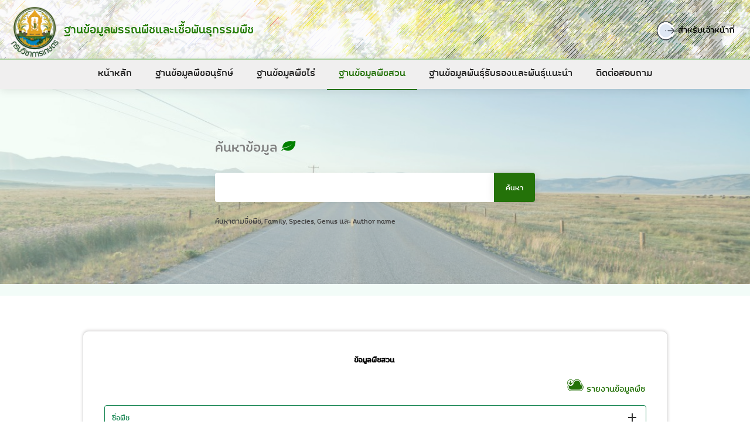

--- FILE ---
content_type: text/html; charset=utf-8
request_url: https://doaplant.doa.go.th/GardFront/GardGenInfoDetail/270
body_size: 80310
content:

<!DOCTYPE html>
<html>
<head>
    <meta charset="utf-8" />
    <meta name="viewport" content="width=device-width, initial-scale=1.0">
    <title>ฐานข้อมูลพรรณพืชและเชื้อพันธุกรรมพืช</title>
    
    <link href="/assets/img/%e0%b8%81%e0%b8%a3%e0%b8%a1%e0%b8%a7%e0%b8%b4%e0%b8%8a%e0%b8%b2%e0%b8%81%e0%b8%b2%e0%b8%a3%e0%b9%80%e0%b8%81%e0%b8%a9%e0%b8%95%e0%b8%a3Logo.png" rel="icon">
    <link href="/assets/img/%e0%b8%81%e0%b8%a3%e0%b8%a1%e0%b8%a7%e0%b8%b4%e0%b8%8a%e0%b8%b2%e0%b8%81%e0%b8%b2%e0%b8%a3%e0%b9%80%e0%b8%81%e0%b8%a9%e0%b8%95%e0%b8%a3Logo.pn" rel="apple-touch-icon">
    <link rel="icon" href="/assets/img/%e0%b8%81%e0%b8%a3%e0%b8%a1%e0%b8%a7%e0%b8%b4%e0%b8%8a%e0%b8%b2%e0%b8%81%e0%b8%b2%e0%b8%a3%e0%b9%80%e0%b8%81%e0%b8%a9%e0%b8%95%e0%b8%a3Logo.pn"
          type="image/x-icon">

    <!-- Google Fonts -->
    <link href="https://fonts.googleapis.com/css?family=Open+Sans:300,300i,400,400i,600,600i,700,700i|Roboto:300,300i,400,400i,500,500i,600,600i,700,700i|Poppins:300,300i,400,400i,500,500i,600,600i,700,700i" rel="stylesheet">
    <script async src="https://www.googletagmanager.com/gtag/js?id=G-4J71XYKHEB"></script>
    <script>
        window.dataLayer = window.dataLayer || [];
        function gtag() { dataLayer.push(arguments); }
        gtag('js', new Date());

        gtag('config', 'G-4J71XYKHEB');
    </script>
    <!-- Vendor CSS Files-->
    <link href="/assets/vendor/bootstrap/css/bootstrap.min.css" rel="stylesheet">
    <link href="/assets/vendor/icofont/icofont.min.css" rel="stylesheet">
    <link href="/assets/vendor/boxicons/css/boxicons.min.css" rel="stylesheet">
    <link href="/assets/vendor/owl.carousel/assets/owl.carousel.min.css" rel="stylesheet">
    <link href="/assets/vendor/venobox/venobox.css" rel="stylesheet">
    <link href="/assets/vendor/aos/aos.css" rel="stylesheet">

    <!-- Template Main CSS File -->
    <link href="/assets/css/stylenews.css" rel="stylesheet" />
    <style>
        select {
            text-align: center;
            text-align-last: center;
            /* webkit*/
        }

        option {
            text-align: center;
            /* reset to left*/
        }

        @media (max-width: 992px) {
            .masthead {
                margin-top: 180px;
            }
        }
    </style>
</head>
<body>

    <a href="/Serv/Home/FirstPage" class="gotoadmin d-lg-none" data-aos="fade-left" data-aos-delay="200"><img src="/assets/img/icontoadmin.png"> สำหรับเจ้าหน้าที่</a>
    <!-- ======= Top Bar ======= -->
    <div id="topbar" class=" d-none d-lg-flex align-items-center ">
        <div class="background-image">
        </div>
        <div class="contact-info mr-auto">
            <div class="bg-image"></div>
            <label data-aos="fade-right" data-aos-delay="100" class="logo mr-auto">
                <a href="/"><img class="img-fluid" src="/assets/img/%e0%b8%81%e0%b8%a3%e0%b8%a1%e0%b8%a7%e0%b8%b4%e0%b8%8a%e0%b8%b2%e0%b8%81%e0%b8%b2%e0%b8%a3%e0%b9%80%e0%b8%81%e0%b8%a9%e0%b8%95%e0%b8%a3Logo.png" style="margin-left: 15%; margin-top: 5%; " height="90px" width="90px" alt=""></a>
            </label>
            <label data-aos="fade-right" data-aos-delay="100" style="margin-left: 15px; color: #207a02;">
                ฐานข้อมูลพรรณพืชและเชื้อพันธุกรรมพืช
            </label>
        </div>

        <a href="/Serv/Home/FirstPage" class="gotoadmin" data-aos="fade-left" style="floatright" data-aos-delay="200"><img src="/assets/img/icontoadmin.png"> สำหรับเจ้าหน้าที่ </a>

        <!-- Uncomment below if you prefer to use an image logo -->
        <!-- <a href="index.html" class="logo mr-auto"><img src="~/assets/img/logo.png" alt=""></a>-->
    </div>
    <div class="fixed-top header-mobile-all">
        <div id="headermobile">
            <div class="background-image">
            </div>
            <div class="contact-info mr-auto row align-items-center ">
                <div class="bg-image"></div>
                <div class="col-3 col-sm-2  ">
                    <label data-aos="fade-right" data-aos-delay="100" class="logo mr-auto d-flex justify-content-end">
                        <a href="/"><img class="" src="/assets/img/%e0%b8%81%e0%b8%a3%e0%b8%a1%e0%b8%a7%e0%b8%b4%e0%b8%8a%e0%b8%b2%e0%b8%81%e0%b8%b2%e0%b8%a3%e0%b9%80%e0%b8%81%e0%b8%a9%e0%b8%95%e0%b8%a3Logo.png" style="margin-left: 15%; margin-top: 5%; " height="90px" width="auto" alt=""></a>
                    </label>
                </div>

                <div class="col-9 col-sm-10">
                    <label data-aos="fade-right" data-aos-delay="100" style="margin-left: 15px; color: #207a02;">
                        ฐานข้อมูลพรรณพืชและเชื้อพันธุกรรมพืช
                    </label>
                </div>

            </div>

            <!-- Uncomment below if you prefer to use an image logo -->
            <!-- <a href="index.html" class="logo mr-auto"><img src="~/assets/img/logo.png" alt=""></a>-->
        </div>
        <div id="detailmobile" class="col-12 d-flex align-items-center justify-content-center">
            <label>เมนู</label>
        </div>
    </div>
    <!-- ======= Header ======= -->
    <header id="header" class="fixed-top">

        <div class="container d-flex align-items-center">
            <nav id="nav" class="nav-menu d-none d-lg-block">
                <ul>
                    <li class=""><a href="/">หน้าหลัก</a></li>
                    <li class="">
                        <a href="/ConsFront">ฐานข้อมูลพืชอนุรักษ์</a>
                    </li>
                    <li class=""><a href="/FieldFront">ฐานข้อมูลพืชไร่</a></li>
                    <li class="active"><a href="/GardFront">ฐานข้อมูลพืชสวน</a></li>
                    <li class=""><a href="/RecFront">ฐานข้อมูลพันธุ์รับรองและพันธุ์แนะนำ</a></li>
                    <li class=""><a href="/Home/Contact">ติดต่อสอบถาม</a></li>
                    <li class="gotoadminMobile" style="margin-top: auto;">
                        <a href="/Serv/Home/FirstPage"> สำหรับเจ้าหน้าที่ </a>
                    </li>

                </ul>
            </nav><!-- .nav-menu -->
        </div>

    </header>
    <!-- End Header -->
    <!-- ======= Hero Section ======= -->
    <!-- <section id="hero" class="d-flex align-items-center">
      <div class="container" data-aos="zoom-out" data-aos-delay="100">
        <h1>Welcome to <span>BizLand</spa>
        </h1>
        <h2>We are team of talanted designers making websites with Bootstrap</h2>
        <div class="d-flex">
          <a href="#about" class="btn-get-started scrollto">Get Started</a>
          <a href="https://www.youtube.com/watch?v=jDDaplaOz7Q" class="venobox btn-watch-video" data-vbtype="video" data-autoplay="true"> Watch Video <i class="icofont-play-alt-2"></i></a>
        </div>
      </div>
    </section> -->
    <!-- End Hero -->

    <main id="main">
        <div class="s01">
            



<style>
    /*
    *
    * ==========================================
    * CUSTOM UTIL CLASSES
    * ==========================================
    *
    */
    /* Horizontal line */
    .collapsible-link::before {
        content: '';
        width: 14px;
        height: 2px;
        background: #333;
        position: absolute;
        top: calc(50% - 1px);
        right: 1rem;
        display: block;
        transition: all 0.3s;
    }

    /* Vertical line */
    .collapsible-link::after {
        content: '';
        width: 2px;
        height: 14px;
        background: #333;
        position: absolute;
        top: calc(50% - 7px);
        right: calc(1rem + 6px);
        display: block;
        transition: all 0.3s;
    }

    .collapsible-link[aria-expanded='true']::after {
        transform: rotate(90deg) translateX(-1px);
    }

    .collapsible-link[aria-expanded='true']::before {
        transform: rotate(180deg);
    }
</style>
<footer id="footer">
    <div class="footer-newsletter">
        <div class="container" style="margin-top: 50px;">
            <div class="row justify-content-center">
                <div class="col-lg-6" data-aos="fade-right" data-aos-delay="100">
                    <h4 style="color: gray;" class="text-left">ค้นหาข้อมูล <a style="color: green;"><i class="icofont-leaf"></i></a></h4>

<form action="/GardFront/SearchPlant" method="get"><input class="form-control" id="plant" name="plant" placeholder="" type="text" value="" /><input type="submit" value="ค้นหา">
</form>                    <br />
                    <p class="text-left">ค้นหาตามชื่อพืช, Family, Species, Genus และ Author name</p>
                </div>
            </div>
        </div>
    </div>
</footer>

<main>
    <!-- ===========TABLE==================-->
    <section class="clean-block ">
        <div class="container">
            <div class="container">
                <div class="row justify-content-center">
                    <div class="col-6 col-11">
                        <div class="card"
                             style="border-bottom-style: solid;border-bottom-color: #3fc112;border-radius: 10px;box-shadow: 0px -1px 5px;padding: 20px;">
                            <div class="card-body " style="color: black;">
                                <div>
                                    <p class="d-xl-flex justify-content-center"
                                       style="font-weight: bold;color: black;">
                                        <strong>ข้อมูลพืชสวน&nbsp;</strong><br />
                                    </p>
                                </div>
                                <p class="text-right">
                                    <a href="/GardFront/PlantDetailPdf/270" class="pdfdownload" style="padding-right: 2px;color: #247209;font-size: 18px;line-height: 1;">
                                        <i style="font-size:xx-large" class="icofont-cloud-download"></i>
                                        รายงานข้อมูลพืช
                                    </a>
                                </p>
                                <!-- ข้อมูลพืช -->
                                <div class="my-3">
                                    <a class="btn btn-outline-success d-flex justify-content-xl-start position-relative collapsible-link py-2"
                                       data-toggle="collapse" aria-expanded="false" aria-controls="collapse-1"
                                       href="#collapse-1" role="button">ชื่อพืช</a>
                                    <div class="collapse hide my-3 px-3 " id="collapse-1">
                                        <div>
                                            <div class="row">
                                                <div class="col-xl-11 offset-xl-1 float-left">
                                                        <p class="float-left">กลุ่มพืช(Group)/ชื่อพืช : พืชอุตสาหกรรม <br></p>
                                                </div>
                                                    <div class="col-xl-12">
                                                        <p class="float-left">ชื่อพืช (PlantName)</p>
                                                    </div>
                                                    <div class="col-xl-11 offset-xl-1">
                                                            <p class="float-left">ชื่อไทย(Thai Name/Vernacular name) : มะพร้าว<br></p>
                                                    </div>
                                                                                                    <div class="col-xl-12">
                                                        <p class="float-left">
                                                            ชื่อวิทยาศาสตร์ (Sciencetific Name)
                                                        </p>
                                                    </div>
                                            </div>
                                                <div class="row">
                                                    <div class="col-xl-5 offset-xl-1">
                                                            <p class="float-left">วงศ์ (Family) : ARECACEAE</p>
                                                    </div>
                                                    <div class="col-xl-5 offset-xl-1">
                                                            <p class="float-left">สกุล (Genus) : Cocos</p>
                                                    </div>
                                                </div>
                                                <div class="row">
                                                    <div class="col-xl-5 offset-xl-1">
                                                            <p class="float-left">ชนิด (specific epithet) : nucifera</p>

                                                    </div>
                                                    <div class="col-xl-5 offset-xl-1">
                                                            <p class="float-left">ชื่อผู้ตั้ง (Author name) : L.</p>
                                                    </div>
                                                    <div class="col-xl-5 offset-xl-1">
                                                            <p class="float-left">ชนิดย่อย (Subspecies) : ไม่มี</p>
                                                    </div>
                                                    <div class="col-xl-5 offset-xl-1">
                                                            <p class="float-left">พันธุ์ (Variety) : มะพร้าวพันธุ์เวสท์อัฟริกันต้นสูง </p>
                                                    </div>
                                                </div>
                                                                                                                                                                                                                                        <div class="row">
                                                            <div class="col-xl-12 offset-xl-0">

                                                                <p class="float-left">ทดสอบเพิ่มฟืลด์ : </p>
                                                            </div>
                                                        </div>
                                                        <div class="row">
                                                            <div class="col-xl-12 offset-xl-0">

                                                                <p class="float-left">ชื่อการทดลอง : </p>
                                                            </div>
                                                        </div>
                                                        <div class="row">
                                                            <div class="col-xl-12 offset-xl-0">

                                                                <p class="float-left">ลักษณะทางเกษตร : </p>
                                                            </div>
                                                        </div>
                                                        <div class="row">
                                                            <div class="col-xl-12 offset-xl-0">

                                                                <p class="float-left">ลักษณะทางพฤกษศาสตร์ : </p>
                                                            </div>
                                                        </div>
                                        </div>
                                    </div>
                                    <!-- สถานการณ์พืช -->
                                    <div class="my-3">
                                        <a class="btn btn-outline-success d-flex justify-content-xl-start position-relative collapsible-link py-2"
                                           data-toggle="collapse" aria-expanded="false" aria-controls="collapse-4"
                                           href="#collapse-4" role="button">สถานการ์ณพืช</a>
                                        <div class="collapse hide my-3 px-3 " id="collapse-4">
                                                <div class="row">
                                                    <div class="col">
                                                        <div class="row">
                                                            <div class="col-xl-11 offset-xl-1">
                                                                    <p class="float-left">สถานการณ์พืช : มะพร้าว
	สถานการณ์การผลิต
	กรมวิชาการเกษตรได้มอบให้ ศวส.ชุมพร ผลิตต้นพันธุ์มะพร้าวพันธุ์ดี เพื่อให้เกษตรกรปลูกทดแทน ในโครงการเพิ่มประสิทธิภาพการผลิตมะพร้าวพันธุ์ดี โดยช่วง 2 ปีที่ผ่านมาได้ผลิตต้นพันธุ์มะพร้าวจำหน่ายให้เกษตรกรแล้ว จำนวน 76,922 หน่อ และช่วง ธ.ค.62-ม.ค.63 กรมฯ ได้สนับสนุนมะพร้าวพันธุ์ไทย จำนวน 10,000 หน่อ ให้เกษตรกรปลูก
	เนื่องจากสภาวะอากาศที่เปลี่ยนแปลงทำให้ผลผลิตมะพร้าวแกงลดลงและบางส่วนไม่ได้คุณภาพ รวมไปถึงการระบาดของแมลงศัตรูที่สำคัญไม่ว่าจะเป็นหนอนหัวดำและแมลงดำหนามมะพร้าว ส่งผลให้ผลิตลดลง แต่ในปี 2561 ผลผลิตมะพร้าวมีประมาณ 858,235 ตัน เพิ่มขึ้นจากปี 2560 ที่มีจำนวน 761,914 ตัน เนื่องจากแหล่งปลูกมะพร้าวที่สำคัญ คือ จังหวัดประจวบคีรีขันธ์ เริ่มฟื้นตัวจากการระบาดของศัตรูพืชแมลงดำหนามและหนอนหัวดำ ตามที่กระทรวงเกษตรและสหกรณ์ สนับสนุนให้เกษตรกรใช้ศัตรูธรรมชาติ คือ แตนเบียนบราคอนในพื้นที่ระบาด ขณะที่เขตภาคใต้มีปริมาณน้ำฝนเพียงพอ (มากกว่าปีละ 2,000 มม.) ผลผลิตมะพร้าวจึงเพิ่มขึ้น ทั้งนี้ ผลผลิตต่อไร่ ปี 2562 อยู่ที่ 1,037 กิโลกรัม ซึ่งเพิ่มขึ้นจากปี 2560 ที่ให้ผลผลิต 1,007 กิโลกรัมต่อไร่
พื้นที่ปลูกมะพร้าวทั้งประเทศปี 2562 มีจำนวน 847,881 ไร่ ส่วนใหญ่เป็นพื้นที่ปลูกจังหวัดทางภาคใต้ 5 ลำดับแรก ได้แก่ จังหวัดประจวบคีรีขันธ์ 352,813 ไร่ จังหวัดชุมพร 97,279 ไร่ จังหวัดสุราษฎร์ธานี 81,111 ไร่ จังหวัดนครศรีธรรมราช 67,552 ไร่  จังหวัดปัตตานี 44,463 ไร่ เป็นต้น
สถานการณ์การตลาด
ความต้องการใช้มะพร้าวผลในประเทศ เป็นความต้องการใช้เพื่อการบริโภคโดยตรงร้อยละ 35 อีกร้อยละ 65 ใช้ในอุตสาหกรรมแปรรูป เมื่อผลผลิตในประเทศลดลงความต้องการของภาคอุตสาหกรรมยังมีอย่างต่อเนื่องและเพิ่มขึ้น ทำให้ราคาผลผลิตมะพร้าวและราคากะทิสดสูงขึ้นเป็น 2 เท่าในช่วงปลายปี 2562 – ม.ค. 63
การนำเข้า
ผลผลิตมะพร้าวแกง มีช่วงที่ออกน้อยในช่วงปลายปีต่อเนื่องถึงต้นปี จึงมีการอนุญาตในนำเข้า ในช่วงเดือนพฤศจิกายน ถึง เมษายน แต่ด้วยมีปัญหาแมลงศัตรูและการลักลอบนำเข้าผิดกฎหมาย ปัจจุบันจึงอนุญาตให้นำเข้าผ่านแค่ ด่านตรวจพืชท่าเรือกรุงเทพฯ และ ด่านตรวจพืชท่าเรือแหลมฉบัง อย่างไรก็ตามผลผลิตมะพร้าวในประเทศยังไม่เพียงพอต่อการแปรรูปและยังมีการนำเข้าอย่างต่อเนื่อง โดยปี 2562 มีการนำเข้ามะพร้าวผลแก่ 170,619.81 ตัน มูลค่า 1.4 ล้านบาท
การส่งออก
	ประเทศไทยมีการส่งออกผลิตภัณฑ์มะพร้าวไปยังประเทศต่าง ๆ ทั่วโลก การส่งออกกะทิสำเร็จรูปมีแนวโน้มเพิ่มขึ้นอย่างต่อเนื่อง เนื่องจากผู้บริโภคในต่างประเทศมีความนิยมบริโภคกะทิสำเร็จรูป เช่น ใช้ในการปรุงอาหาร โดยเฉพาะตลาดสหรัฐอเมริกาและจีน โดยในปี 2562การส่งออกผลิตภัณฑ์กะทิสำเร็จรูปมีมูลค่าการส่งออกสูงถึง 12,766 ล้านบาท ประเทศคู่ค้าที่สำคัญ ได้แก่ สหรัฐอเมริกา สหราชอาณาจักร ออสเตรเลีย แคนาดา เนเธอร์แลนด์ และ เยอรมนี ผลิตภัณฑ์มะพร้าวอื่น ๆ ที่มีมูลค่าการส่งออกรองลงมา ได้แก่ เนื้อมะพร้าวแห้ง ซึ่งมีมูลค่าการส่งออก 1,874 ล้านบาท 
	แผนยุทธศาสตร์มะพร้าวเพื่ออุตสาหกรรม (Roadmap) ของกระทรวงเกษตรและสหกรณ์ ได้คาดการณ์แนวโน้มความต้องการใช้มะพร้าว 5 ปี ข้างหน้า (ปี 2560-2564) คือ ใช้สำหรับการบริโภคขยายตัวเพิ่มขึ้นร้อยละ 6.65 ต่อปี หรือประมาณ 0.93 ล้านตัน ในปี 2564 และความต้องการส่งออกกะทิสำเร็จรูปจะเพิ่มขึ้นร้อยละ 10 ต่อปี ส่วนการนำเข้าน้ำมันมะพร้าว และกะทิสำเร็จรูปจะเพิ่มขึ้นร้อยละ 10 ต่อปี ซึ่งจะส่งผลให้ความต้องการใช้ขยายตัวเพิ่มขึ้นร้อยละ 7.66 ต่อปี แผนยุทธศาสตร์มะพร้าวฯ มีนโยบายขยายพื้นที่ปลูกที่มีศักยภาพและทดแทนสวนเก่า โดยทั่วไปจากสภาพสวนร้อยละ 60 ของพื้นที่ 696,000 ไร่ ต้นมะพร้าวมีอายุมาก 40 ปีขึ้นไป ขาดการจัดการและการดูแลอย่างเหมาะสม ซึ่งต้องผลิตผลพันธุ์ในการเพาะจำนวน 31.64 ล้านผล คิดเป็นต้นกล้าประมาณ 17.40 ล้านต้น ซึ่งมะพร้าวสามารถทำรายได้สู่เกษตรกรได้เฉลี่ยไม่ต่ำกว่า 25,500 บาท/ไร่/ปี (85 ผล/ต้น/ปี)

เรียบเรียงข้อมูลจาก
1. เอกสารเผยแพร่ “สถานการณ์การผลิตมะพร้าว” สถาบันวิจัยพืชสวน
 </p>
                                                            </div>
                                                        </div>
                                                    </div>
                                                </div>
                                                                                    </div>
                                    </div>

                                    <!-- การเตรียมดิน -->
                                    <div class="my-3">
                                        <a class="btn btn-outline-success d-flex justify-content-xl-start position-relative collapsible-link py-2"
                                           data-toggle="collapse" aria-expanded="false" aria-controls="collapse-7"
                                           href="#collapse-7" role="button">การเตรียมดิน</a>
                                        <div class="collapse hide my-3 px-3 " id="collapse-7">
                                            <div class="row">
                                                <div class="col">
                                                    <div class="row">
                                                                                                                    <div class="col-xl-11 offset-xl-1">
                                                                    <p class="float-left">ไถแปร : </p>

                                                            </div>
                                                                                                                    <div class="col-xl-11 offset-xl-1">
                                                                    <p class="float-left">อื่นๆ : </p>
                                                            </div>
                                                    </div>
                                                </div>
                                            </div>
                                        </div>
                                    </div>

                                    <!-- การปลูก -->
                                    <div class="my-3">
                                        <a class="btn btn-outline-success d-flex justify-content-xl-start position-relative collapsible-link py-2"
                                           data-toggle="collapse" aria-expanded="false" aria-controls="collapse-11"
                                           href="#collapse-11" role="button">การปลูก</a>
                                        <div class="collapse hide my-3 px-3 " id="collapse-11">
                                            <div class="row">
                                                <div class="col">
                                                    <div class="row">
                                                        <div class="row">
                                                                <div class="col-xl-5 offset-xl-1">
                                                                        <p class="float-left">วิธีปลูก : </p>
                                                                </div>
                                                                                                                            <div class="col-xl-5 offset-xl-1">
                                                                        <p class="float-left">อัตราปลูก :</p>
                                                                </div>
                                                        </div>
                                                        <div class="row">
                                                                <div class="col-xl-11 offset-xl-1">
                                                                        <p class="float-left">พันธ์และท่อนพันธ์ที่ใช้ :</p>
                                                                </div>
                                                        </div>
                                                        <div class="row">
                                                                <div class="col-xl-5 offset-xl-1">
                                                                        <p class="float-left">วันปลูก :</p>
                                                                </div>
                                                                                                                            <div class="col-xl-5 offset-xl-1">
                                                                        <p class="float-left">วันงอก :</p>
                                                                </div>
                                                        </div>
                                                            <div class="row">
                                                                <div class="col-xl-11 offset-xl-1">
                                                                        <p class="float-left">วันปลูกซ่อมหรือย้ายกล้าซ่อม :</p>
                                                                </div>

                                                            </div>

                                                        <div class="row">
                                                                <div class="col-xl-5 offset-xl-1">
                                                                        <p class="float-left">วันที่ออกดอก :</p>
                                                                </div>
                                                                                                                            <div class="col-xl-5 offset-xl-1">
                                                                        <p class="float-left">วันที่สามารถเก็บเกี่ยวได้ครั้งแรก :</p>
                                                                </div>
                                                        </div>
                                                        <div class="row">
                                                                <div class="col-xl-11 offset-xl-1">
                                                                        <p class="float-left">การเก็บเกี่ยว :</p>
                                                                </div>
                                                        </div>
                                                    </div>
                                                    <div class="row">
                                                        <div class="col-xl-4 offset-xl-0">
                                                            <p class="float-left">การจัดการส่วนขยายพันธุ์ <br></p>
                                                        </div>
                                                        <div class="row">
                                                                <div class="col-xl-5 offset-xl-1">
                                                                        <p class="float-left">สารที่ใช้ :</p>
                                                                </div>
                                                                                                                            <div class="col-xl-5 offset-xl-1">
                                                                        <p class="float-left">อัตรา :</p>
                                                                </div>
                                                        </div>
                                                            <div class="row">
                                                                <div class="col-xl-5 offset-xl-1">

                                                                        <p class="float-left">วิธีการ :</p>
                                                                </div>
                                                            </div>
                                                                                                            </div>
                                                </div>
                                            </div>
                                        </div>
                                    </div>

                                    <!-- การใส่ปุ่ย -->
                                    <div class="my-3">
                                        <a class="btn btn-outline-success d-flex justify-content-xl-start position-relative collapsible-link py-2"
                                           data-toggle="collapse" aria-expanded="false" aria-controls="collapse-2"
                                           href="#collapse-2" role="button">การใส่ปุ๋ย</a>
                                        <div class="collapse hide my-3 px-3 " id="collapse-2">
                                            <div class="row">
                                                <div class="col">
                                                    <div class="row">
                                                        <div class="col-xl-12">
                                                            <p class="float-left">ตารางการใส่ปุ่ย</p>
                                                        </div>
                                                    </div>
                                                        <div class="row">
                                                                <div class="col-xl-5 offset-xl-1">
                                                                    <p class="float-left">ครั้งที่ :</p>
                                                                </div>
                                                                                                                            <div class="col-xl-5 offset-xl-1">
                                                                    <p class="float-left">วันที่ :</p>
                                                                </div>
                                                        </div>

                                                </div>

                                            </div>
                                        </div>
                                    </div>

                                    <!-- วิธีการให้น้ำ -->
                                    <div class="my-3">
                                        <a class="btn btn-outline-success d-flex justify-content-xl-start position-relative collapsible-link py-2"
                                           data-toggle="collapse" aria-expanded="false" aria-controls="collapse-5"
                                           href="#collapse-5" role="button">วิธีการให้น้ำ</a>
                                        <div class="collapse hide my-3 px-3 " id="collapse-5">
                                            <div class="row">
                                                <div class="col">
                                                    <div class="row">
                                                        <div class="col-xl-12">
                                                            <p class="float-left">วิธีการให้น้ำ</p>
                                                        </div>
                                                    </div>
                                                        <div class="row">
                                                                <div class="col-xl-5 offset-xl-1">
                                                                    <p class="float-left">ครั้งที่ :</p>
                                                                </div>
                                                                                                                            <div class="col-xl-5 offset-xl-1">
                                                                    <p class="float-left">วันที่ :</p>
                                                                </div>
                                                        </div>
                                                        <div class="row">
                                                                <div class="col-xl-5 offset-xl-1">

                                                                    <p class="float-left">วิธี :</p>
                                                                </div>
                                                                                                                            <div class="col-xl-5 offset-xl-1">
                                                                    <p class="float-left">ปริมาณน้ำ(มิลิลิตร) :</p>
                                                                </div>
                                                        </div>
                                                </div>
                                            </div>
                                        </div>
                                    </div>

                                    <!-- การป้องกันและกำจัดศัตรูพืช -->
                                    <div class="my-3">
                                        <a class="btn btn-outline-success d-flex justify-content-xl-start position-relative collapsible-link py-2"
                                           data-toggle="collapse" aria-expanded="false" aria-controls="collapse-8"
                                           href="#collapse-8" role="button">วิธีป้องกัน/กำจัดศัตรูพืช</a>
                                        <div class="collapse hide my-3 px-3 " id="collapse-8">
                                            <div class="row">
                                                <div class="col">
                                                    <div class="row">
                                                        <div class="col-xl-12 offset-xl-0">
                                                            <p class="float-left">โรคพืช</p>
                                                        </div>
                                                        <hr />
                                                        <div class="col-xl-12 offset-xl-0">
                                                            <p class="float-left">แมลง ไร และศัตรูพืช</p>
                                                        </div>
                                                        <hr />
                                                        <div class="col-xl-12 offset-xl-0">
                                                            <p class="float-left">วัชพืช</p>
                                                        </div>
                                                    </div>
                                                </div>
                                            </div>
                                        </div>
                                    </div>

                                    <!-- ข้อมูลกรมอุตนิยมวิทยา -->
                                    <div class="my-3">
                                        <div>
                                            <a class="btn btn-outline-success d-flex justify-content-xl-start position-relative collapsible-link py-2"
                                               data-toggle="collapse" aria-expanded="false" aria-controls="collapse-12"
                                               href="#collapse-12" role="button">ข้อมูลกรมอุตนิยมวิทยา</a>
                                            <div class="collapse hide my-3 px-3 " id="collapse-12">
                                                <br />
                                                <div class="row">
                                                    <div class="col">
                                                        <div class="row">
                                                                <div class="col-xl-11 offset-xl-1">
                                                                        <p class="float-left">ข้อมูลกรมอุตนิยมวิทยา : </p>
                                                                </div>
                                                        </div>
                                                    </div>
                                                </div>
                                            </div>
                                        </div>

                                    </div>

                                    <!-- การรับรองพันธุ์พืช/การขึ้นทะเบียนพันธุ์พืช -->
                                    <div class="my-3">
                                        <div>
                                            <p class="btn btn-outline-success d-flex justify-content-xl-start position-relative collapsible-link py-2" data-toggle="collapse" aria-expanded="false" aria-controls="collapse-3" href="#collapse-3"
                                               role="button"><a class="text-left" style="margin-right:20px">การรับรองพันธุ์พืช/การขึ้นทะเบียนพันธุ์พืช</a></p>
                                            <div class="collapse hide my-3 px-3 " id="collapse-3">
                                                <div class="row">
                                                    <div class="col">
                                                            <div class="row">

                                                                <div class="col-xl-11 offset-xl-1">
                                                                        <p class="float-left">เอกสารการรับรองพันธุ์/การขึ้นทะเบียนพัน : </p>
                                                                </div>
                                                            </div>
                                                                                                            </div>
                                                </div>
                                            </div>
                                        </div>
                                    </div>

                                    <!-- เทคโนโลยีการผลิต -->
                                    <div class="my-3">
                                        <div>
                                            <a class="btn btn-outline-success d-flex justify-content-xl-start position-relative collapsible-link py-2"
                                               data-toggle="collapse" aria-expanded="false" aria-controls="collapse-6"
                                               href="#collapse-6" role="button">เทคโนโลยีการผลิต</a>
                                            <div class="collapse hide my-3 px-3 " id="collapse-6">
                                                <div class="row">
                                                    <div class="col">
                                                            <div class="row">
                                                                <div class="col-xl-11 offset-xl-1">
                                                                        <p class="float-left">ข้อมูลอื่นๆ : </p>
                                                                </div>
                                                            </div>
                                                                                                            </div>
                                                </div>
                                            </div>
                                        </div>
                                    </div>

                                    <!-- ข้อมูลอื่นๆ -->
                                    <div class="my-3">
                                        <a class="btn btn-outline-success d-flex justify-content-xl-start position-relative collapsible-link py-2"
                                           data-toggle="collapse" aria-expanded="false" aria-controls="collapse-9"
                                           href="#collapse-9" role="button">ข้อมูลอื่นๆ</a>
                                        <div class="collapse hide my-3 px-3 " id="collapse-9">
                                            <div class="row">
                                                <div class="col">
                                                        <div class="row">
                                                            <div class="col-xl-11 offset-xl-1">
                                                                    <p class="float-left">ข้อมูลอื่นๆ : </p>
                                                            </div>
                                                        </div>
                                                                                                    </div>
                                            </div>
                                        </div>
                                    </div>

                                </div>
                            </div>
                        </div>
                    </div>
                </div>
            </div>
            <br />
            <div class="container">
                <div class="row justify-content-center">
                    <div class="col-6 col-11">
                        <div class="card"
                             style="border-bottom-style: solid;border-bottom-color: #3fc112;border-radius: 10px;box-shadow: 0px -1px 5px;padding: 20px;">
                            <div class="card-body " style="color: black;">
                                <div>
                                    <p class="d-xl-flex justify-content-center" style="font-weight: bold;color: black;">
                                        <strong>ข้อมูลการทดลอง </strong><br />
                                    </p>
                                    <div>
                                        <!-- ข้อมูลผู้ทดลอง -->
                                        <div class="my-3">
                                            <a class="btn btn-outline-success d-flex justify-content-xl-start position-relative collapsible-link py-2"
                                               data-toggle="collapse" aria-expanded="false" aria-controls="collapse-13"
                                               href="#collapse-13" role="button">ข้อมูลผู้ทดลอง</a>
                                            <div class="collapse hide my-3 px-3 " id="collapse-13">
                                                    <div class="row">
                                                        <div class="col">
                                                            <div class="row">
                                                                <div class="col-xl-11 offset-xl-1">
                                                                        <p class="float-left">ข้อมูลผู้ทดลอง : </p>
                                                                </div>
                                                            </div>
                                                        </div>
                                                    </div>
                                                                                                    </div>
                                        </div>

                                        <!-- สถานที่ทำการทดลอง -->
                                        <div class="my-3">
                                            <a class="btn btn-outline-success d-flex justify-content-xl-start position-relative collapsible-link py-2"
                                               data-toggle="collapse" aria-expanded="false" aria-controls="collapse-14"
                                               href="#collapse-14" role="button">สถานที่ทำการทดลอง</a>
                                            <div class="collapse hide my-3 px-3 " id="collapse-14">
                                                <div class="row">
                                                    <div class="col">
                                                        <div class="row">
                                                                <div class="col-xl-5 offset-xl-1">
                                                                        <p class="float-left">ฤดูปลูก-ปี : </p>
                                                                </div>
                                                                                                                            <div class="col-xl-5 offset-xl-1">
                                                                        <p class="float-left">ไร่เกษตรกร/ศูนย์วิจัย : </p>
                                                                </div>
                                                            </div>
                                                        <div class="row">
                                                                <div class="col-xl-5 offset-xl-1">
                                                                        <p class="float-left">จังหวัด : </p>
                                                                </div>
                                                                                                                            <div class="col-xl-5 offset-xl-1">
                                                                        <p class="float-left">อำเภอ : </p>
                                                                </div>
                                                        </div>
                                                        <div class="row">
                                                                <div class="col-xl-5 offset-xl-1">
                                                                        <p class="float-left">ตำบล : </p>
                                                                </div>
                                                                                                                            <div class="col-xl-5 offset-xl-1">
                                                                        <p class="float-left">พื้นที่ลาดเอียง : </p>
                                                                </div>
                                                            </div>
                                                        <div class="row">
                                                                <div class="col-xl-5 offset-xl-1">
                                                                        <p class="float-left">พิกัด X : </p>
                                                                </div>
                                                                                                                            <div class="col-xl-5 offset-xl-1">
                                                                        <p class="float-left">พิกัด Y : </p>
                                                                </div>
                                                        </div>

                                                    </div>
                                                </div>
                                            </div>
                                        </div>

                                        <!-- แผนการทดลอง -->
                                        <div class="my-3">
                                            <a class="btn btn-outline-success d-flex justify-content-xl-start position-relative collapsible-link py-2"
                                               data-toggle="collapse" aria-expanded="false"
                                               aria-controls="collapse-15" href="#collapse-15"
                                               role="button">แผนการทดลอง</a>
                                            <div class="collapse hide my-3 px-3 " id="collapse-15">
                                                <div class="row">
                                                    <div class="col">
                                                        <div class="row">
                                                                <div class="col-xl-11 offset-xl-1">
                                                                        <p class="float-left">การวางแผนการทดลอง (Experimental design) : </p>
                                                                </div>
                                                                                                                            <div class="col-xl-11 offset-xl-1">
                                                                        <p class="float-left">จำนวนกรรมวิธี (Treatment) : </p>
                                                                </div>
                                                                                                                            <div class="col-xl-11 offset-xl-1">
                                                                        <p class="float-left">จำนวนซ้ำ (Replication) : </p>
                                                                </div>
                                                                                                                            <div class="col-xl-11 offset-xl-1">
                                                                        <p class="float-left">จำนวนบล็อค (Block) : </p>
                                                                </div>
                                                                                                                            <div class="col-xl-11 offset-xl-1">
                                                                        <p class="float-left">ขนาดแปลง (ตารางเมตร (ไร่)) : </p>
                                                                </div>
                                                            <div class="row">
                                                                    <div class="col-xl-5 offset-xl-1">
                                                                            <p class="float-left">ขนาดความกว้างแปลงย่อย : </p>
                                                                    </div>
                                                                                                                                    <div class="col-xl-5 offset-xl-1">
                                                                            <p class="float-left">ขนาดความยาวแปลงย่อย : </p>
                                                                    </div>
                                                            </div>
                                                            <div class="row">
                                                                    <div class="col-xl-5 offset-xl-1">
                                                                            <p class="float-left">จำนวนต้นเก็บเกี่ยว : </p>
                                                                    </div>
                                                                                                                                    <div class="col-xl-5 offset-xl-1">
                                                                            <p class="float-left">จำนวนต้นเก็บเกี่ยว : </p>
                                                                    </div>
                                                            </div>
                                                            <div class="row">
                                                                <div class="col-xl-11 offset-xl-0">
                                                                    <p class="float-left">ระยะการปลูก</p>
                                                                </div>
                                                            </div>
                                                            <div class="row">
                                                                    <div class="col-xl-5 offset-xl-1">
                                                                            <p class="float-left">ระหว่างแถว (เซนติเมตร) : </p>
                                                                    </div>
                                                                                                                                    <div class="col-xl-5 offset-xl-1">
                                                                            <p class="float-left">ระหว่างต้น (เซนติเมตร) : </p>
                                                                    </div>
                                                            </div>
                                                            <div class="row">
                                                                <div class="col-xl-11 offset-xl-0">
                                                                    <p class="float-left">ระยะการปลูก</p>
                                                                </div>
                                                            </div>
                                                                <div class="col-xl-11 offset-xl-1">
                                                                        <p class="float-left">ข้อมูลอื่น : </p>
                                                                </div>
                                                                                                                            </div>
                                                    </div>
                                                </div>
                                            </div>
                                        </div>

                                        <!-- แผนฝังแปลงทดลอง -->
                                        <div class="my-3">
                                            <a class="btn btn-outline-success d-flex justify-content-xl-start position-relative collapsible-link py-2"
                                               data-toggle="collapse" aria-expanded="false"
                                               aria-controls="collapse-16" href="#collapse-16"
                                               role="button">แผนฝังแปลงทดลอง</a>
                                            <div class="collapse hide my-3 px-3 " id="collapse-16">
                                                <div class="row">
                                                    <div class="col">
                                                                                                                    </div>
                                                </div>
                                            </div>
                                        </div>

                                        <!-- ปัณหาอุปสรรค์และการแก้ไข -->
                                        <div class="my-3">
                                            <a class="btn btn-outline-success d-flex justify-content-xl-start position-relative collapsible-link py-2"
                                               data-toggle="collapse" aria-expanded="false"
                                               aria-controls="collapse-17" href="#collapse-17"
                                               role="button">ปัญหาอุปสรรค์และการแก้ไข</a>
                                            <div class="collapse hide my-3 px-3 " id="collapse-17">
                                                <div class="row">
                                                    <div class="col">
                                                            <div class="row">
                                                                <div class="col-xl-11 offset-xl-1">
                                                                        <p class="float-left">ปัญหาอุปสรรค์และวิธีการแก้ไข : </p>
                                                                </div>
                                                            </div>
                                                                                                                    </div>
                                                </div>
                                            </div>
                                        </div>

                                        <!-- ประวัติแปลง-->
                                        <div class="my-3">
                                            <a class="btn btn-outline-success d-flex justify-content-xl-start position-relative collapsible-link py-2"
                                               data-toggle="collapse" aria-expanded="false"
                                               aria-controls="collapse-18" href="#collapse-18"
                                               role="button">ประวัติแปลง</a>
                                            <div class="collapse hide my-3 px-3 " id="collapse-18">
                                                <div class="row">
                                                    <div class="col">
                                                        <div class="row">
                                                                <div class="col-xl-5 offset-xl-1">
                                                                        <p class="float-left">พืชที่ปลูกในฤดูที่ผ่านมา : </p>
                                                                </div>
                                                                                                                            <div class="col-xl-5 offset-xl-1">
                                                                        <p class="float-left">ผลผลิต (กิโลกรัม/ไร่) : </p>
                                                                </div>
                                                        </div>
                                                        <div class="row">
                                                                <div class="col-xl-5 offset-xl-1">
                                                                        <p class="float-left">การใส่ปุ๋ยในฤดูที่ผ่านมา : </p>
                                                                </div>
                                                                                                                            <div class="col-xl-5 offset-xl-1">
                                                                        <p class="float-left">ศัตรูพืชและการป้องกันกำจัด : </p>
                                                                </div>
                                                        </div>
                                                        <div class="row">
                                                                <div class="col-xl-5 offset-xl-1">
                                                                        <p class="float-left">วันที่ปลูก : </p>
                                                                </div>
                                                                                                                            <div class="col-xl-5 offset-xl-1">
                                                                        <p class="float-left">วันที่ออกดอก : </p>
                                                                </div>
                                                        </div>
                                                            <div class="col-xl-11 offset-xl-1">

                                                                    <p class="float-left">วันที่เก็บเกี่ยว : </p>
                                                            </div>
                                                                                                                    </div>
                                                </div>
                                            </div>
                                        </div>
                                        <!-- สมบัติทางกายภาพและเคมีของดิน-->
                                        <div class="my-3">
                                            <a class="btn btn-outline-success d-flex justify-content-xl-start position-relative collapsible-link py-2"
                                               data-toggle="collapse" aria-expanded="false"
                                               aria-controls="collapse-18" href="#collapse-19"
                                               role="button">สมบัติทางกายภาพและเคมีของดิน</a>
                                            <div class="collapse hide my-3 px-3 " id="collapse-19">
                                                <div class="row">
                                                    <div class="col">
                                                            <div class="row">
                                                                <div class="col-xl-11 offset-xl-0">
                                                                    <p class="float-left">ชนิดของดินที่ปลูก </p>
                                                                </div>
                                                            </div>
                                                            <div class="row">
                                                                <div class="col-xl-11 offset-xl-1">
                                                                        <p class="float-left">ชนิดของดินที่ปลูก : </p>
                                                                </div>
                                                            </div>
                                                                                                                    <div class="row">
                                                                <div class="col-xl-11 offset-xl-0">
                                                                    <p class="float-left">การวิเคราะห์ดิน </p>
                                                                </div>
                                                            </div>
                                                            <div class="row">
                                                                <div class="col-xl-11 offset-xl-1">
                                                                        <p class="float-left">ค่าความเป็นกรด-ด่าง (pH) : </p>
                                                                </div>
                                                            </div>
                                                            <div class="row">
                                                                <div class="col-xl-11 offset-xl-1">
                                                                        <p class="float-left">อินทรีวัตถุ (%) : </p>
                                                                </div>
                                                            </div>
                                                            <div class="col-xl-11 offset-xl-1">
                                                                    <p class="float-left">ฟอสฟอรัส (mg/kg) : </p>
                                                            </div>
                                                            <div class="col-xl-11 offset-xl-1">
                                                                    <p class="float-left">โพแทสเซียม (mg/kg) : </p>
                                                            </div>
                                                            <div class="col-xl-11 offset-xl-1">
                                                                    <p class="float-left">ค่าการนำไฟฟ้า (EC) : </p>
                                                            </div>
                                                                                                                    <div class="row">
                                                                <div class="col-xl-11 offset-xl-0">
                                                                    <p class="float-left">ธาตุรองต่างๆและธาตุเสริม </p>
                                                                </div>
                                                            </div>
                                                            <div class="col-xl-11 offset-xl-1">
                                                                    <p class="float-left">Ca (mg/kg) : </p>
                                                            </div>
                                                            <div class="col-xl-11 offset-xl-1">
                                                                    <p class="float-left">Fe (mg/kg) : </p>
                                                            </div>
                                                            <div class="col-xl-11 offset-xl-1">
                                                                    <p class="float-left">Mo (mg/kg) : </p>
                                                            </div>
                                                            <div class="col-xl-11 offset-xl-1">
                                                                    <p class="float-left">Mg (mg/kg) : </p>
                                                            </div>
                                                            <div class="col-xl-11 offset-xl-1">
                                                                    <p class="float-left">Zn (mg/kg) : </p>
                                                            </div>
                                                            <div class="col-xl-11 offset-xl-1">
                                                                    <p class="float-left">Mn (mg/kg) : </p>
                                                            </div>
                                                            <div class="col-xl-11 offset-xl-1">
                                                                    <p class="float-left">S (mg/kg) : </p>
                                                            </div>
                                                            <div class="col-xl-11 offset-xl-1">
                                                                    <p class="float-left">B (mg/kg) : </p>
                                                            </div>
                                                            <div class="col-xl-11 offset-xl-1">
                                                                    <p class="float-left">Cu (mg/kg) : </p>
                                                            </div>
                                                                                                                    </div>
                                                </div>
                                            </div>
                                        </div>
                                    </div>
                                </div>
                            </div>
                        </div>
                    </div>
                </div>
            </div>
    </section>
</main>


        </div>
        <footer id="footer2">
            <div class="container ">
                <div class="copyright ">
                    <div class="row d-flex align-items-center" style="color:white;">
                        <div class="col-2">
                            <br>
                            <i class="icofont-home icofont-4x"></i>
                        </div>
                        <div class="col-10 ">
                            <br />
                            กรมวิชาการเกษตร
                            <br>
                            เลขที่ 50 ถนนพหลโยธิน ลาดยาว จตุจักร กรุงเทพฯ 10900
                        </div>
                    </div>

                </div>

            </div>
        </footer>
    </main>
    <div id="preloader"></div>
    <a href="#" class="back-to-top"><i class="icofont-simple-up"></i></a>

    
    <script src="/assets/vendor/jquery/jquery.min.js"></script>
    <script src="/assets/vendor/bootstrap/js/bootstrap.bundle.min.js"></script>
    <script src="/assets/vendor/jquery.easing/jquery.easing.min.js"></script>
    <script src="/assets/vendor/php-email-form/validate.js"></script>
    <script src="/assets/vendor/waypoints/jquery.waypoints.min.js"></script>
    <script src="/assets/vendor/counterup/counterup.min.js"></script>
    <script src="/assets/vendor/owl.carousel/owl.carousel.min.js"></script>
    <script src="/assets/vendor/isotope-layout/isotope.pkgd.min.js"></script>
    <script src="/assets/vendor/venobox/venobox.min.js"></script>
    <script src="/assets/vendor/aos/aos.js"></script>
    <script>
        $(document).ready(function () {
            $('.owl-carousel').owlCarousel();
        });</script>
    <!-- Template Main JS File -->
    <script src="/assets/js/main.js"></script>
</body>

</html>


--- FILE ---
content_type: text/css
request_url: https://doaplant.doa.go.th/assets/css/stylenews.css
body_size: 43402
content:
/**
* Template Name: BizLand - v2.0.1
* Template URL: https://bootstrapmade.com/bizland-bootstrap-business-template/
* Author: BootstrapMade.com
* License: https://bootstrapmade.com/license/
*/

/*--------------------------------------------------------------
# General
--------------------------------------------------------------*/
/** {
    font-family: FC Home, monospace, monospace;
    font-size: 20px;
}*/
@font-face {
    font-family: FontFace;
    src: url('../../Content/fonts/FC-Home/FC Home Regular ver 1.01.ttf') format('truetype');
}
* {
    font-family: FontFace;
}

body {
    /*font-family: "Open Sans", sans-serif;
    /*font-family: FC Home, sans-serif;*/
    color: #DAD8d8;
}
img:hover {
    transform: scale(1.15);
}
.inputgreen {
    font-size: 16px;
    padding: 0 20px;
    background: #247209;
    color: #fff;
    transition: 0.3s;
    border-radius: 4px 4px 4px 4px;
    box-shadow: 0px 2px 15px rgba(0, 0, 0, 0.1);
}

.inputgreen:hover {
    background: #a7ca9b;
    color: #247209;
}
.pdfdownload:hover {
    text-shadow: 0 0 3px #00ff00, 0 0 5px #0000FF;
}

    .pdfdownload:hover img {
        filter: drop-shadow( 0 0 3px #00ff6a);
    }
a {
  color: #247209;
  text-decoration: none;
}

a:hover {
  color: #247209;
  text-decoration: none;
}

/*h1, h2, h3, h4, h5, h6 {
  font-family: "Roboto", sans-serif;
}*/
#main{
}

.gotoadmin{
  margin: 2%; 
  color: black;
    right: 15px;
    top: 15px;
    z-index: 9998;
    border: 0;
    background: none;
    font-size: 18px;
    transition: all 0.4s;
    outline: none !important;
    line-height: 1;
    cursor: pointer;
    text-align: center;
}
.gotoadmin:hover{
  text-shadow: 0 0 3px #00ff00, 0 0 5px #0000FF;
}
.gotoadmin:hover img{
  filter: drop-shadow( 0 0 3px #00ff6a);
}

.gotoadmin img{
width: 35px;
}
@media (max-width: 990px){
    .gotoadmin {
        visibility: hidden;
        display: none;
    }
        .gotoadmin img {
            visibility: hidden;
            display: none;
        }
}
@media (min-width: 990px) {
    .gotoadminMobile {
        visibility: hidden;
        display: none;
    }

}
@media (max-width: 990px) {
    .gotoadminMobile {
        visibility: visible;
    }
}
.gotoadminMobile {
    
}
@media (min-width: 990px) {
#nav {
  position: absolute;
  left: 0px;
  width: 100%;
  /* background-color: #DAD8d8; */
  text-align: center;
}
#nav ul {
  margin: 0;
  padding: 0;
  display: inline-block;
}
#nav ul li {
  margin: 0;
  padding: 0;
  float:left;
}
#nav ul li a {
  text-decoration: none;
  padding: 10px 20px;
  display: block;
  text-align: center;
}
}
.separator {
  display: flex;
  align-items: center;
  text-align: center;
}
.separator::before, .separator::after {
  content: '';
  flex: 1;
  border-bottom: 2px solid #247209;
}
.separator::before {
  margin-right: .25em;
}
.separator::after {
  margin-left: .25em;
}

#ShowList {
    padding: 60px 0;
}

    #ShowList img {
        max-width: 80%;
        opacity: 0.5;
        transition: 0.3s;
        padding: 15px 0;
    }

        #ShowList img:hover {
            opacity: 1;
        }

    #ShowList .owl-nav, #ShowList .owl-dots {
        margin-top: 5px;
        text-align: center;
    }

    #ShowList .owl-dot {
        display: inline-block;
        margin: 0 5px;
        width: 12px;
        height: 12px;
        border-radius: 50%;
        background-color: #ddd;
    }

        #ShowList .owl-dot.active {
            background-color: #1bb1dc;
        }

/*--------------------------------------------------------------
# Preloader
--------------------------------------------------------------*/
#preloader {
  position: fixed;
  top: 0;
  left: 0;
  right: 0;
  bottom: 0;
  z-index: 9999;
  overflow: hidden;
  background: #fff;
}

#preloader:before {
  content: "";
  position: fixed;
  top: calc(50% - 30px);
  left: calc(50% - 30px);
  border: 6px solid #247209;
  border-top-color: #e2eefd;
  border-radius: 50%;
  width: 60px;
  height: 60px;
  -webkit-animation: animate-preloader 1s linear infinite;
  animation: animate-preloader 1s linear infinite;
}

@-webkit-keyframes animate-preloader {
  0% {
    transform: rotate(0deg);
  }
  100% {
    transform: rotate(360deg);
  }
}

@keyframes animate-preloader {
  0% {
    transform: rotate(0deg);
  }
  100% {
    transform: rotate(360deg);
  }
}

/*--------------------------------------------------------------
# Back to top button
--------------------------------------------------------------*/
.back-to-top {
  position: fixed;
  display: none;
  right: 15px;
  bottom: 15px;
  z-index: 99999;
}

.back-to-top i {
  display: flex;
  align-items: center;
  justify-content: center;
  font-size: 24px;
  width: 40px;
  height: 40px;
  border-radius: 4px;
  background: #247209;
  color: #fff;
  transition: all 0.4s;
}

.back-to-top i:hover {
  background: #3284f1;
  color: #fff;
}

/*--------------------------------------------------------------
# Disable aos animation delay on mobile devices
--------------------------------------------------------------*/
@media screen and (max-width: 768px) {
  [data-aos-delay] {
    transition-delay: 0 !important;
  }
}

/*--------------------------------------------------------------
# Top Bar
--------------------------------------------------------------*/
#topbar {
  height: 105px;
  font-size: 14px;
  transition: all 0.5s;
  color: #207a02;
  font-size:x-large; 
  background: url("../img/Navbar.png") top left;
  background-size: cover;
  position: relative;
  text-shadow:none;
}
#topbar img:hover {
  transform: scale(1.15);
}
#topbar.topbar-scrolled {
  top: -100px;
}

#topbar .contact-info a {
  line-height: 1;
  color: #247209;
  transition: 0.3s;
}

#topbar .contact-info a:hover {
  text-decoration: underline;
}

#topbar .contact-info i {
  padding-right: 4px;
  margin-left: 15px;
}

#topbar .contact-info i:first-child {
  margin-left: 0;
}

#topbar .social-links a {
  color: rgba(255, 255, 255, 0.6);
  padding-left: 15px;
  display: inline-block;
  line-height: 1px;
  transition: 0.3s;
}

#topbar .social-links a:hover {
  color: #fff;
}

/*--------------------------------------------------------------
# Header
--------------------------------------------------------------*/
#header {
  border-top: 2px solid #a8ce9c;
  background: #f0efef;
  transition: all 0.5s;
  z-index: 997;
  padding: 25px 0;
  top: 100px;
  box-shadow: 0px 2px 15px rgba(0, 0, 0, 0.1);
}

#header.header-scrolled {
  top: 0;
  padding: 15px;
}

    #header .logo {
        font-size: 32px;
        margin: 0;
        padding: 0;
        line-height: 1;
        font-weight: 600;
        letter-spacing: 0.8px;
        font-family: FC Home, "Poppins", sans-serif;
    }

#header .logo a {
  color: #222222;
}

#header .logo a span {
  color: #247209;
}

#header .logo img {
  max-height: 100px;
}
@media (max-width: 992px) {
  #header {
    visibility: hidden;
  }
}
/* @media (max-width: 992px) {
  #header {
    padding: 15px;
    top: 0;
  }
  #header .logo {
    font-size: 28px;
  }
} */
@media (max-width: 992px) {
#headermobile {
  height: 105px;
  background: url("../img/Navbar.png") top left;
  background-size: cover;
  transition: all 0.5s;
  z-index: 997;
  box-shadow: 0px 2px 15px rgba(0, 0, 0, 0.1);
}


    #headermobile .logo {
        font-size: 32px;
        margin: 0;
        padding: 0;
        line-height: 1;
        font-weight: 600;
        letter-spacing: 0.8px;
        font-family: FC Home, "Poppins", sans-serif;
    }

#headermobile .logo a {
  color: #222222;
}

#headermobile .logo a span {
  color: #247209;
}

#headermobile .logo img {
  max-height: 100px;
}
}
#detailmobile {
  border-top: 2px solid #a8ce9c;
  background: #f0efef;
  color: black;
  font-size: large;
  height: 40px;
  font-size:30px;
}
@media (min-width: 992px) {
  .header-mobile-all {
    visibility: hidden;
    display: none;
  }
    .adminmoblie {
        visibility: hidden;
        display: none;
    }
}

/*--------------------------------------------------------------
# Navigation Menu
--------------------------------------------------------------*/
/* Desktop Navigation */
.nav-menu ul {
  margin: 0;
  padding: 0;
  list-style: none;
}

.nav-menu > ul {
  display: flex;
}

.nav-menu > ul > li {
  position: relative;
  white-space: nowrap;
  padding: 10px 0 10px 28px;
}

.nav-menu a {
    display: block;
    position: relative;
    color: #222222;
    transition: 0.3s;
    font-size: 20px;
    font-weight: 400;
    padding: 0 3px;
    /*font-family: FC Home, "Open Sans", sans-serif;*/
}

.nav-menu > ul > li > a:before {
  content: "";
  position: absolute;
  width: 100%;
  height: 2px;
  bottom: -5px;
  left: 0;
  background-color: #247209;
  visibility: hidden;
  width: 0px;
  transition: all 0.3s ease-in-out 0s;
}

.nav-menu a:hover:before, .nav-menu li:hover > a:before, .nav-menu .active > a:before {
  visibility: visible;
  width: 100%;
}

.nav-menu a:hover, .nav-menu .active > a, .nav-menu li:hover > a {
  color: #247209;
}

.nav-menu .drop-down ul {
  display: block;
  position: absolute;
  left: 26px;
  top: calc(100% + 30px);
  z-index: 99;
  opacity: 0;
  visibility: hidden;
  padding: 10px 0;
  background: #fff;
  box-shadow: 0px 0px 30px rgba(127, 137, 161, 0.25);
  transition: 0.3s;
}

.nav-menu .drop-down:hover > ul {
  opacity: 1;
  top: 100%;
  visibility: visible;
}

.nav-menu .drop-down li {
  min-width: 180px;
  position: relative;
}

.nav-menu .drop-down ul a {
  padding: 10px 20px;
  font-size: 25px;
  font-weight: 500;
  text-transform: none;
  color: #062b5b;
}

.nav-menu .drop-down ul a:hover, .nav-menu .drop-down ul .active > a, .nav-menu .drop-down ul li:hover > a {
  color: #247209;
}

.nav-menu .drop-down > a:after {
  content: "\ea99";
  font-family: IcoFont;
  padding-left: 5px;
}

.nav-menu .drop-down .drop-down ul {
  top: 0;
  left: calc(100% - 30px);
}

.nav-menu .drop-down .drop-down:hover > ul {
  opacity: 1;
  top: 0;
  left: 100%;
}

.nav-menu .drop-down .drop-down > a {
  padding-right: 35px;
}

.nav-menu .drop-down .drop-down > a:after {
  content: "\eaa0";
  font-family: IcoFont;
  position: absolute;
  right: 15px;
}

@media (max-width: 1366px) {
  .nav-menu .drop-down .drop-down ul {
    left: -90%;
  }
  .nav-menu .drop-down .drop-down:hover > ul {
    left: -100%;
  }
  .nav-menu .drop-down .drop-down > a:after {
    content: "\ea9d";
  }
}

/* Mobile Navigation */
.mobile-nav-toggle-new i {
  margin-left: 15px;
  margin-top: 15px;
}
.mobile-nav-toggle {
  position: fixed;
  left: 15px;
  top: 15px;
  z-index: 9998;
  border: 0;
  background: none;
  font-size: 24px;
  transition: all 0.4s;
  outline: none !important;
  line-height: 1;
  cursor: pointer;
  text-align: center;
}

.mobile-nav-toggle i {
  color: #247209;
}

.mobile-nav {
    position: fixed;
    top: 140px;
    right: 15px;
    bottom: 15px;
    left: 15px;
    z-index: 9999;
    overflow-y: auto;
    background: #fff;
    transition: ease-in-out 0.2s;
    opacity: 0;
    visibility: hidden;
    border-radius: 10px;
    padding: 10px 0;
    text-align: center;
    
}
    .mobile-nav ul {
        height: 100%;
        display: flex;
        flex-direction: column;
    }

.mobile-nav * {
  margin: 0;
  padding: 0;
  list-style: none;
}

.mobile-nav a {
  display: block;
  position: relative;
  color: #222222;
  padding: 10px 20px;
  font-weight: 500;
  outline: none;
}

.mobile-nav a:hover, .mobile-nav .active > a, .mobile-nav li:hover > a {
  color: #247209;
  text-decoration: none;
}

.mobile-nav .drop-down > a:after {
  content: "\ea99";
  font-family: IcoFont;
  padding-left: 10px;
  position: absolute;
  right: 15px;
}

.mobile-nav .active.drop-down > a:after {
  content: "\eaa1";
}

.mobile-nav .drop-down > a {
  padding-right: 35px;
}

.mobile-nav .drop-down ul {
  display: none;
  overflow: hidden;
}

.mobile-nav .drop-down li {
  padding-left: 20px;
}

.mobile-nav-overly {
  width: 100%;
  height: 100%;
  z-index: 9997;
  top: 0;
  left: 0;
  position: fixed;
  background: rgba(9, 9, 9, 0.6);
  overflow: hidden;
  display: none;
  transition: ease-in-out 0.2s;
}

.mobile-nav-active {
  overflow: hidden;
}

.mobile-nav-active .mobile-nav {
  opacity: 1;
  visibility: visible;
}

.mobile-nav-active .mobile-nav-toggle i {
  color: #fff;
}

/*--------------------------------------------------------------
# Hero Section
--------------------------------------------------------------*/
/* #hero {
  width: 100%;
  height: 75vh;
  background: url("../img/hero-bg.jpg") top left;
  background-size: cover;
  position: relative;
} */
/* 
#hero:before {
  content: "";
  background: rgba(255, 255, 255, 0.6);
  position: absolute;
  bottom: 0;
  top: 0;
  left: 0;
  right: 0;
}

#hero .container {
  position: relative;
  padding-top: 132px;
}

@media (max-width: 992px) {
  #hero .container {
    padding-top: 58px;
  }
}

#hero h1 {
  margin: 0;
  font-size: 48px;
  font-weight: 700;
  line-height: 56px;
  color: #222222;
  font-family: "Poppins", sans-serif;
}

#hero h1 span {
  color: #247209;
}

#hero h2 {
  color: #555555;
  margin: 5px 0 30px 0;
  font-size: 24px;
  font-weight: 400;
} */

.btn-get-started {
    font-family: FC Home, "Roboto", sans-serif;
    text-transform: uppercase;
    font-weight: 500;
    font-size: 14px;
    letter-spacing: 1px;
    display: inline-block;
    padding: 10px 28px;
    border-radius: 4px;
    transition: 0.5s;
    color: #fff;
    background: #247209;
}

.btn-get-started:hover {
  background: #c3e9b6;
}
/* 
#hero .btn-watch-video {
  font-size: 16px;
  display: inline-block;
  padding: 10px 25px 8px 40px;
  transition: 0.5s;
  margin-left: 25px;
  color: #222222;
  position: relative;
  font-weight: 600;
}

#hero .btn-watch-video i {
  color: #247209;
  font-size: 32px;
  position: absolute;
  left: 0;
  top: 7px;
  transition: 0.3s;
}

#hero .btn-watch-video:hover {
  color: #247209;
}

#hero .btn-watch-video:hover i {
  color: #3b8af2;
}

@media (min-width: 1024px) {
  #hero {
    background-attachment: fixed;
  }
}

@media (max-width: 768px) {
  #hero {
    height: 100vh;
  }
  #hero h1 {
    font-size: 28px;
    line-height: 36px;
  }
  #hero h2 {
    font-size: 18px;
    line-height: 24px;
    margin-bottom: 30px;
  }
  #hero .btn-get-started, #hero .btn-watch-video {
    font-size: 13px;
  }
}

@media (max-height: 500px) {
  #hero {
    height: 120vh;
  }
} */

/*--------------------------------------------------------------
# Sections General
--------------------------------------------------------------*/
section {
  padding: 60px 0;
  overflow: hidden;
}

.section-bg {
  background-color: #f6f9fe;
}

.section-title {
  text-align: center;
  padding-bottom: 30px;
}

.section-title h2 {
  font-size: 13px;
  letter-spacing: 1px;
  font-weight: 700;
  padding: 8px 20px;
  margin: 0;
  background: #e7f1fd;
  color: #247209;
  display: inline-block;
  text-transform: uppercase;
  border-radius: 50px;
}

.section-title h3 {
  margin: 15px 0 0 0;
  font-size: 32px;
  font-weight: 700;
}

.section-title h3 span {
  color: #247209;
}

.section-title p {
  margin: 15px auto 0 auto;
  font-weight: 600;
}

@media (min-width: 1024px) {
  .section-title p {
    width: 50%;
  }
}

/*--------------------------------------------------------------
# Breadcrumbs
--------------------------------------------------------------*/
.breadcrumbs {
  padding: 20px 0;
  background-color: #f1f6fe;
  min-height: 40px;
  margin-top: 134px;
}

@media (max-width: 992px) {
  .breadcrumbs {
    margin-top: 58px;
  }
}

.breadcrumbs h2 {
  font-size: 24px;
  font-weight: 300;
  margin: 0;
}

@media (max-width: 992px) {
  .breadcrumbs h2 {
    margin: 0 0 10px 0;
  }
}

.breadcrumbs ol {
  display: flex;
  flex-wrap: wrap;
  list-style: none;
  padding: 0;
  margin: 0;
  font-size: 14px;
}

.breadcrumbs ol li + li {
  padding-left: 10px;
}

.breadcrumbs ol li + li::before {
  display: inline-block;
  padding-right: 10px;
  color: #6c757d;
  content: "/";
}

@media (max-width: 768px) {
  .breadcrumbs .d-flex {
    display: block !important;
  }
  .breadcrumbs ol {
    display: block;
  }
  .breadcrumbs ol li {
    display: inline-block;
  }
}

/*--------------------------------------------------------------
# Featured Services
--------------------------------------------------------------*/
.featured-services{
  background-color: #fafcfa;
}
.featured-services .icon-box {
  padding: 30px;
  /*position: relative;*/
  overflow: hidden;
  box-shadow: 0 0 29px 0 rgba(68, 88, 144, 0.12);
  transition: all 0.3s ease-in-out;
  border-radius: 8px;
  border: 5px solid #207a02;width: 100%;
  z-index: 1;
}
.featured-services .icon-box::before {
  content: '';
  position: absolute;
  right: 0;
  left: 0;
  bottom: 0;
  /*top: 100%;*/
  transition: all 0.3s;
  z-index: -1;
}

.featured-services .icon-box:hover::before {
  background: #247209;
  top: 0;
  border-radius: 0px;
}

.featured-services .icon {
  margin-bottom: 15px;
}

.featured-services .icon label {
  font-size: 48px;
  line-height: 1;
  color: #247209;
  transition: all 0.3s ease-in-out;
}

.featured-services .title {
  font-weight: 700;
  margin-bottom: 15px;
  font-size: 18px;
}

.featured-services .title a {
  color: rgb(78, 78, 78);
}
.featured-services .description {
  font-size: 15px;
  line-height: 28px;
  margin-bottom: 0;
}

.featured-services .icon-box:hover .title a, .featured-services .icon-box:hover .description {
  color: #fff;
}

.featured-services .icon-box:hover .icon label {
  color: #fff;
}

/*--------------------------------------------------------------
# About
--------------------------------------------------------------*/
.about .content h3 {
  font-weight: 600;
  font-size: 26px;
}

.about .content ul {
  list-style: none;
  padding: 0;
}

.about .content ul li {
  display: flex;
  align-items: flex-start;
  margin-bottom: 35px;
}

.about .content ul li:first-child {
  margin-top: 35px;
}

.about .content ul i {
  background: #fff;
  box-shadow: 0px 6px 15px rgba(16, 110, 234, 0.12);
  font-size: 24px;
  padding: 20px;
  margin-right: 15px;
  color: #247209;
  border-radius: 50px;
}

.about .content ul h5 {
  font-size: 18px;
  color: #555555;
}

.about .content ul p {
  font-size: 15px;
}

.about .content p:last-child {
  margin-bottom: 0;
}

/*--------------------------------------------------------------
# Skills
--------------------------------------------------------------*/
.skills .progress {
  height: 60px;
  display: block;
  background: none;
  border-radius: 0;
}

    .skills .progress .skill {
        padding: 0;
        margin: 0 0 6px 0;
        text-transform: uppercase;
        display: block;
        font-weight: 600;
        font-family: FC Home, "Poppins", sans-serif;
        color: #222222;
    }

.skills .progress .skill .val {
  float: right;
  font-style: normal;
}

.skills .progress-bar-wrap {
  background: #e2eefd;
  height: 10px;
}

.skills .progress-bar {
  width: 1px;
  height: 10px;
  transition: .9s;
  background-color: #247209;
}

/*--------------------------------------------------------------
# Counts
--------------------------------------------------------------*/
.counts {
  padding: 70px 0 60px;
}

.counts .count-box {
  padding: 30px 30px 25px 30px;
  width: 100%;
  position: relative;
  text-align: center;
  background: #f1f6fe;
}

.counts .count-box i {
  position: absolute;
  top: -28px;
  left: 50%;
  transform: translateX(-50%);
  font-size: 24px;
  background: #247209;
  padding: 12px;
  color: #fff;
  border-radius: 50px;
  border: 5px solid #fff;
}

.counts .count-box span {
  font-size: 36px;
  display: block;
  font-weight: 600;
  color: #062b5b;
}

    .counts .count-box p {
        padding: 0;
        margin: 0;
        font-family: FC Home, "Roboto", sans-serif;
        font-size: 14px;
    }

/*--------------------------------------------------------------
# Clients
--------------------------------------------------------------*/
.clients {
  padding: 5px 0;
  text-align: center;
  background-color: #f5f5f8;
}

.clients img {
  max-width: 40px;
  transition: all 0.4s ease-in-out;
  display: inline-block;
  padding: 5px 0;
}

.clients img:hover {
  transform: scale(1.15);
}

@media (max-width: 768px) {
  .clients img {
    max-width: 40px;
  }
}

/*--------------------------------------------------------------
# Services
--------------------------------------------------------------*/
.services .icon-box {
  text-align: center;
  border: 1px solid #e2eefd;
  padding: 80px 20px;
  transition: all ease-in-out 0.3s;
  background: #fff;
}

.services .icon-box .icon {
  margin: 0 auto;
  width: 64px;
  height: 64px;
  background: #f1f6fe;
  border-radius: 4px;
  border: 1px solid #deebfd;
  display: flex;
  align-items: center;
  justify-content: center;
  margin-bottom: 20px;
  transition: ease-in-out 0.3s;
}

.services .icon-box .icon i {
  color: #247209;
  font-size: 28px;
  transition: ease-in-out 0.3s;
}

.services .icon-box h4 {
  font-weight: 700;
  margin-bottom: 15px;
  font-size: 24px;
}

.services .icon-box h4 a {
  color: #222222;
  transition: ease-in-out 0.3s;
}

.services .icon-box p {
  line-height: 24px;
  font-size: 14px;
  margin-bottom: 0;
}

.services .icon-box:hover {
  border-color: #fff;
  box-shadow: 0px 0 25px 0 rgba(16, 110, 234, 0.1);
}

.services .icon-box:hover h4 a, .services .icon-box:hover .icon i {
  color: #247209;
}

.services .icon-box:hover .icon {
  border-color: #247209;
}

/*--------------------------------------------------------------
# Testimonials
--------------------------------------------------------------*/
.testimonials {
  padding: 80px 0;
  background: url("../img/testimonials-bg.jpg") no-repeat;
  background-position: center center;
  background-size: cover;
  position: relative;
}

.testimonials::before {
  content: "";
  position: absolute;
  left: 0;
  right: 0;
  top: 0;
  bottom: 0;
  background: rgba(0, 0, 0, 0.7);
}

.testimonials .section-header {
  margin-bottom: 40px;
}

.testimonials .testimonial-item {
  text-align: center;
  color: #fff;
}

.testimonials .testimonial-item .testimonial-img {
  width: 100px;
  border-radius: 50%;
  border: 6px solid rgba(255, 255, 255, 0.15);
  margin: 0 auto;
}

.testimonials .testimonial-item h3 {
  font-size: 20px;
  font-weight: bold;
  margin: 10px 0 5px 0;
  color: #fff;
}

.testimonials .testimonial-item h4 {
  font-size: 14px;
  color: #ddd;
  margin: 0 0 15px 0;
}

.testimonials .testimonial-item .quote-icon-left, .testimonials .testimonial-item .quote-icon-right {
  color: rgba(255, 255, 255, 0.4);
  font-size: 26px;
}

.testimonials .testimonial-item .quote-icon-left {
  display: inline-block;
  left: -5px;
  position: relative;
}

.testimonials .testimonial-item .quote-icon-right {
  display: inline-block;
  right: -5px;
  position: relative;
  top: 10px;
}

.testimonials .testimonial-item p {
  font-style: italic;
  margin: 0 auto 15px auto;
  color: #eee;
}

.testimonials .owl-nav, .testimonials .owl-dots {
  margin-top: 5px;
  text-align: center;
}

.testimonials .owl-dot {
  display: inline-block;
  margin: 0 5px;
  width: 12px;
  height: 12px;
  border-radius: 50%;
  background-color: rgba(255, 255, 255, 0.4) !important;
}

.testimonials .owl-dot.active {
  background-color: #247209 !important;
}

@media (min-width: 1024px) {
  .testimonials {
    background-attachment: fixed;
  }
}

@media (min-width: 992px) {
  .testimonials .testimonial-item p {
    width: 80%;
  }
}

/*--------------------------------------------------------------
# Portfolio
--------------------------------------------------------------*/
.portfolio #portfolio-flters {
  padding: 0;
  margin: 0 auto 15px auto;
  list-style: none;
  text-align: center;
  border-radius: 50px;
  padding: 2px 15px;
}

.portfolio #portfolio-flters li {
  cursor: pointer;
  display: inline-block;
  padding: 10px 15px 8px 15px;
  font-size: 16px;
  font-weight: 600;
  line-height: 1;
  text-transform: uppercase;
  color: #444444;
  margin-bottom: 5px;
  transition: all 0.3s ease-in-out;
}

.portfolio #portfolio-flters li:hover, .portfolio #portfolio-flters li.filter-active {
  color: #247209;
}

.portfolio #portfolio-flters li:last-child {
  margin-right: 0;
}

.portfolio .portfolio-item {
  margin-bottom: 30px;
}

.portfolio .portfolio-item .portfolio-info {
  opacity: 0;
  position: absolute;
  left: 30px;
  right: 30px;
  bottom: 0;
  z-index: 3;
  transition: all ease-in-out 0.3s;
  background: rgba(255, 255, 255, 0.9);
  padding: 15px;
}

.portfolio .portfolio-item .portfolio-info h4 {
  font-size: 18px;
  color: #fff;
  font-weight: 600;
  color: #222222;
}

.portfolio .portfolio-item .portfolio-info p {
  color: #555555;
  font-size: 14px;
  margin-bottom: 0;
}

.portfolio .portfolio-item .portfolio-info .preview-link, .portfolio .portfolio-item .portfolio-info .details-link {
  position: absolute;
  right: 40px;
  font-size: 24px;
  top: calc(50% - 18px);
  color: #3c3c3c;
}

.portfolio .portfolio-item .portfolio-info .preview-link:hover, .portfolio .portfolio-item .portfolio-info .details-link:hover {
  color: #247209;
}

.portfolio .portfolio-item .portfolio-info .details-link {
  right: 10px;
}

.portfolio .portfolio-item .portfolio-links {
  opacity: 0;
  left: 0;
  right: 0;
  text-align: center;
  z-index: 3;
  position: absolute;
  transition: all ease-in-out 0.3s;
}

.portfolio .portfolio-item .portfolio-links a {
  color: #fff;
  margin: 0 2px;
  font-size: 28px;
  display: inline-block;
  transition: 0.3s;
}

.portfolio .portfolio-item .portfolio-links a:hover {
  color: #6ba7f5;
}

.portfolio .portfolio-item:hover .portfolio-info {
  opacity: 1;
  bottom: 20px;
}

.doa4system #portfolio-flters li {
  cursor: pointer;
  display: inline-block;
  padding: 10px 15px 8px 15px;
  font-size: 16px;
  font-weight: 600;
  line-height: 1;
  text-transform: uppercase;
  color: #444444;
  margin-bottom: 5px;
  transition: all 0.3s ease-in-out;
}

.doa4system #portfolio-flters li:hover, .portfolio #portfolio-flters li.filter-active {
  color: #247209;
}

.doa4system #portfolio-flters li:last-child {
  margin-right: 0;
}

.doa4system .portfolio-item {
  margin-bottom: 30px;
}


.doa4system .portfolio-item .portfolio-info {
  opacity: 0;
  position: absolute;
  left: 30px;
  right: 30px;
  bottom: 0;
  z-index: 3;
  transition: all ease-in-out 0.3s;
  background: rgba(255, 255, 255, 0.7);
  padding: 15px;
}

.doa4system .portfolio-item .portfolio-info h4 {
  font-size: 16px;
  color: #fff;
  font-weight: 600;
  color: #222222;
}

.doa4system .portfolio-item .portfolio-info p {
  color: #555555;
  font-size: 14px;
  margin-bottom: 0;
}

.doa4system .img-fluid{
  width: 100%;
  height: 250px;
}

.doa4system .portfolio-item .portfolio-info .preview-link, .doa4system .portfolio-item .portfolio-info .details-link {
  position: absolute;
  right: 40px;
  font-size: 24px;
  top: calc(50% - 18px);
  color: #3c3c3c;
}

.doa4system .portfolio-item .portfolio-info .preview-link:hover, .doa4system .portfolio-item .portfolio-info .details-link:hover {
  color: #247209;
}

.doa4system .portfolio-item .doa4system-info .details-link {
  right: 10px;
}

.doa4system .portfolio-item .portfolio-links {
  opacity: 0;
  left: 0;
  right: 0;
  text-align: center;
  z-index: 3;
  position: absolute;
  transition: all ease-in-out 0.3s;
}

.doa4system .portfolio-item .portfolio-links a {
  color: #fff;
  margin: 0 2px;
  font-size: 28px;
  display: inline-block;
  transition: 0.3s;
}

.doa4system .portfolio-item .portfolio-links a:hover {
  color: #70dfb4;
}
.doa4system{
  background: url("../img/bg-road.jpeg") center center;
  background-size: cover;
  position: relative;
  padding: 80px 0;
}
.doa4system::before {
  content: "";
  position: absolute;
  left: 0;
  right: 0;
  top: 0;
  bottom: 0;
  background: rgba(229, 248, 235, 0.7);
}
.doa4system .portfolio-item .portfolio-info {
  opacity: 1;
  bottom: 70px;
}
@media (min-width: 1024px) {
  .doa4system {
    background-attachment: fixed;
  }
}
.doa4system img:hover {
  transform: scale(1.15);
}
/*--------------------------------------------------------------
# Portfolio Details
--------------------------------------------------------------*/
.portfolio-details {
  padding-top: 30px;
}

.portfolio-details .portfolio-details-container {
  position: relative;
}

.portfolio-details .portfolio-details-carousel {
  position: relative;
  z-index: 1;
}

.portfolio-details .portfolio-details-carousel .owl-nav, .portfolio-details .portfolio-details-carousel .owl-dots {
  margin-top: 5px;
  text-align: left;
}

.portfolio-details .portfolio-details-carousel .owl-dot {
  display: inline-block;
  margin: 0 10px 0 0;
  width: 12px;
  height: 12px;
  border-radius: 50%;
  background-color: #ddd !important;
}

.portfolio-details .portfolio-details-carousel .owl-dot.active {
  background-color: #247209 !important;
}

.portfolio-details .portfolio-info {
  padding: 30px;
  position: absolute;
  right: 0;
  bottom: -70px;
  background: #fff;
  box-shadow: 0px 2px 15px rgba(0, 0, 0, 0.1);
  z-index: 2;
}

.portfolio-details .portfolio-info h3 {
  font-size: 22px;
  font-weight: 700;
  margin-bottom: 20px;
  padding-bottom: 20px;
  border-bottom: 1px solid #eee;
}

.portfolio-details .portfolio-info ul {
  list-style: none;
  padding: 0;
  font-size: 15px;
}

.portfolio-details .portfolio-info ul li + li {
  margin-top: 10px;
}

.portfolio-details .portfolio-description {
  padding-top: 50px;
}

.portfolio-details .portfolio-description h2 {
  width: 50%;
  font-size: 26px;
  font-weight: 700;
  margin-bottom: 20px;
}

.portfolio-details .portfolio-description p {
  padding: 0 0 0 0;
}

@media (max-width: 768px) {
  .portfolio-details .portfolio-description h2 {
    width: 100%;
  }
  .portfolio-details .portfolio-info {
    position: static;
    margin-top: 30px;
  }
}

/*--------------------------------------------------------------
# Team
--------------------------------------------------------------*/
.team {
  padding: 60px 0;
}

.team .member {
  margin-bottom: 20px;
  overflow: hidden;
  border-radius: 4px;
  background: #fff;
  box-shadow: 0px 2px 15px rgba(16, 110, 234, 0.15);
}

.team .member .member-img {
  position: relative;
  overflow: hidden;
}

.team .member .social {
  position: absolute;
  left: 0;
  bottom: 30px;
  right: 0;
  opacity: 0;
  transition: ease-in-out 0.3s;
  text-align: center;
}

.team .member .social a {
  transition: color 0.3s;
  color: #222222;
  margin: 0 3px;
  padding-top: 7px;
  border-radius: 4px;
  width: 36px;
  height: 36px;
  background: rgba(16, 110, 234, 0.8);
  display: inline-block;
  transition: ease-in-out 0.3s;
  color: #fff;
}

.team .member .social a:hover {
  background: #3b8af2;
}

.team .member .social i {
  font-size: 18px;
}

.team .member .member-info {
  padding: 25px 15px;
}

.team .member .member-info h4 {
  font-weight: 700;
  margin-bottom: 5px;
  font-size: 18px;
  color: #222222;
}

.team .member .member-info span {
  display: block;
  font-size: 13px;
  font-weight: 400;
  color: #aaaaaa;
}

.team .member .member-info p {
  font-style: italic;
  font-size: 14px;
  line-height: 26px;
  color: #777777;
}

.team .member:hover .social {
  opacity: 1;
  bottom: 15px;
}

/*--------------------------------------------------------------
# Pricing
--------------------------------------------------------------*/
.pricing .box {
  padding: 20px;
  background: #fff;
  text-align: center;
  box-shadow: 0px 0px 4px rgba(0, 0, 0, 0.12);
  border-radius: 5px;
  position: relative;
  overflow: hidden;
}

.pricing .box h3 {
  font-weight: 400;
  margin: -20px -20px 20px -20px;
  padding: 20px 15px;
  font-size: 16px;
  font-weight: 600;
  color: #777777;
  background: #f8f8f8;
}

    .pricing .box h4 {
        font-size: 36px;
        color: #247209;
        font-weight: 400;
        font-family: FC Home, "Poppins", sans-serif;
        margin-bottom: 20px;
    }

.pricing .box h4 sup {
  font-size: 20px;
  top: -15px;
  left: -3px;
}

.pricing .box h4 span {
  color: #bababa;
  font-size: 16px;
  font-weight: 300;
}

.pricing .box ul {
  padding: 0;
  list-style: none;
  color: #444444;
  text-align: center;
  line-height: 20px;
  font-size: 14px;
}

.pricing .box ul li {
  padding-bottom: 16px;
}

.pricing .box ul i {
  color: #247209;
  font-size: 18px;
  padding-right: 4px;
}

.pricing .box ul .na {
  color: #ccc;
  text-decoration: line-through;
}

.pricing .btn-wrap {
  margin: 20px -20px -20px -20px;
  padding: 20px 15px;
  background: #f8f8f8;
  text-align: center;
}

.pricing .btn-buy {
    background: #247209;
    display: inline-block;
    padding: 8px 35px 10px 35px;
    border-radius: 4px;
    color: #fff;
    transition: none;
    font-size: 14px;
    font-weight: 400;
    font-family: FC Home, "Roboto", sans-serif;
    font-weight: 600;
    transition: 0.3s;
}

.pricing .btn-buy:hover {
  background: #3b8af2;
}

.pricing .featured h3 {
  color: #fff;
  background: #247209;
}

.pricing .advanced {
  width: 200px;
  position: absolute;
  top: 18px;
  right: -68px;
  transform: rotate(45deg);
  z-index: 1;
  font-size: 14px;
  padding: 1px 0 3px 0;
  background: #247209;
  color: #fff;
}

/*--------------------------------------------------------------
# Frequently Asked Questions
--------------------------------------------------------------*/
.faq {
  padding: 60px 0;
}

.faq .faq-list {
  padding: 0;
  list-style: none;
}

.faq .faq-list li {
  padding: 0 0 20px 25px;
}

.faq .faq-list a {
  display: block;
  position: relative;
  font-family: #247209;
  font-size: 18px;
  font-weight: 500;
}

.faq .faq-list i {
  font-size: 18px;
  position: absolute;
  left: -25px;
  top: 6px;
}

.faq .faq-list p {
  margin-bottom: 20px;
  font-size: 15px;
}

.faq .faq-list a.collapse {
  color: #247209;
}

.faq .faq-list a.collapsed {
  color: #343a40;
}

.faq .faq-list a.collapsed:hover {
  color: #247209;
}

.faq .faq-list a.collapsed i::before {
  content: "\eab2" !important;
}

/*--------------------------------------------------------------
# Contact
--------------------------------------------------------------*/
.contact .info-box {
  color: #444444;
  text-align: center;
  box-shadow: 0 0 30px rgba(214, 215, 216, 0.3);
  padding: 20px 0 30px 0;
}

.contact .info-box i {
  font-size: 32px;
  color: #247209;
  border-radius: 50%;
  padding: 8px;
  border: 2px dotted #b3d1fa;
}

.contact .info-box h3 {
  font-size: 20px;
  color: #777777;
  font-weight: 700;
  margin: 10px 0;
}

.contact .info-box p {
  padding: 0;
  line-height: 24px;
  font-size: 14px;
  margin-bottom: 0;
}

.contact .php-email-form {
  box-shadow: 0 0 30px rgba(214, 215, 216, 0.4);
  padding: 30px;
}

.contact .php-email-form .validate {
  display: none;
  color: red;
  margin: 0 0 15px 0;
  font-weight: 400;
  font-size: 13px;
}

.contact .php-email-form .error-message {
  display: none;
  color: #fff;
  background: #ed3c0d;
  text-align: left;
  padding: 15px;
  font-weight: 600;
}

.contact .php-email-form .error-message br + br {
  margin-top: 25px;
}

.contact .php-email-form .sent-message {
  display: none;
  color: #fff;
  background: #18d26e;
  text-align: center;
  padding: 15px;
  font-weight: 600;
}

.contact .php-email-form .loading {
  display: none;
  background: #fff;
  text-align: center;
  padding: 15px;
}

.contact .php-email-form .loading:before {
  content: "";
  display: inline-block;
  border-radius: 50%;
  width: 24px;
  height: 24px;
  margin: 0 10px -6px 0;
  border: 3px solid #18d26e;
  border-top-color: #eee;
  -webkit-animation: animate-loading 1s linear infinite;
  animation: animate-loading 1s linear infinite;
}

.contact .php-email-form .form-group {
  margin-bottom: 20px;
}

.contact .php-email-form input, .contact .php-email-form textarea {
  border-radius: 0;
  box-shadow: none;
  font-size: 14px;
}

.contact .php-email-form input:focus, .contact .php-email-form textarea:focus {
  border-color: #247209;
}

.contact .php-email-form input {
  padding: 10px 15px;
}

.contact .php-email-form textarea {
  padding: 12px 15px;
}

.contact .php-email-form button[type="submit"] {
  background: #247209;
  border: 0;
  padding: 10px 30px;
  color: #fff;
  transition: 0.4s;
  border-radius: 4px;
}

.contact .php-email-form button[type="submit"]:hover {
  background: #3b8af2;
}

@-webkit-keyframes animate-loading {
  0% {
    transform: rotate(0deg);
  }
  100% {
    transform: rotate(360deg);
  }
}

@keyframes animate-loading {
  0% {
    transform: rotate(0deg);
  }
  100% {
    transform: rotate(360deg);
  }
}

/*--------------------------------------------------------------
# Footer
--------------------------------------------------------------*/
#footer {
  background: #fff;
  padding: 0 0 20px 0;
  color: #444444;
  font-size: 16px;
  background: #f2fcf8;
}


#footer .footer-newsletter {
  padding: 50px 0;
  background: #f1fef9;
  text-align: center;
  font-size: 15px;
}

#footer .footer-newsletter h4 {
  font-size: 28px;
  margin: 0 0 20px 0;
  padding: 0;
  line-height: 1;
  font-weight: 400;
}

#footer .footer-newsletter form {
  margin-top: 30px;
  background: #fff;
  padding: 6px 10px;
  position: relative;
  border-radius: 4px;
  box-shadow: 0px 2px 15px rgba(0, 0, 0, 0.06);
  text-align: left;
}

    #footer .footer-newsletter form input[id="plant"] {
        border: 0;
        padding: 4px 8px;
        width: calc(100% - 100px);
    }

#footer .footer-newsletter form input[type="submit"] {
  position: absolute;
  top: 0;
  right: 0;
  bottom: 0;
  border: 0;
  background: none;
  font-size: 16px;
  padding: 0 20px;
  background: #247209;
  color: #fff;
  transition: 0.3s;
  border-radius: 0 4px 4px 0;
  box-shadow: 0px 2px 15px rgba(0, 0, 0, 0.1);
}

    #footer .footer-newsletter form input[type="submit"]:hover {
        background: #c0e4b3;
        color: #247209;
    }

#footer .footer-top {
  padding: 60px 0 30px 0;
  background: #fff;
}

#footer .footer-top .footer-contact {
  margin-bottom: 30px;
}

#footer .footer-top .footer-contact h3 {
  font-size: 24px;
  margin: 0 0 15px 0;
  padding: 2px 0 2px 0;
  line-height: 1;
  font-weight: 700;
}

#footer .footer-top .footer-contact h3 span {
  color: #247209;
}

    #footer .footer-top .footer-contact p {
        font-size: 14px;
        line-height: 24px;
        margin-bottom: 0;
        font-family: FC Home,"Roboto", sans-serif;
        color: #777777;
    }

#footer .footer-top h4 {
  font-size: 16px;
  font-weight: bold;
  color: #444444;
  position: relative;
  padding-bottom: 12px;
}

#footer .footer-top .footer-links {
  margin-bottom: 30px;
}

#footer .footer-top .footer-links ul {
  list-style: none;
  padding: 0;
  margin: 0;
}

#footer .footer-top .footer-links ul i {
  padding-right: 2px;
  color: #247209;
  font-size: 18px;
  line-height: 1;
}

#footer .footer-top .footer-links ul li {
  padding: 10px 0;
  display: flex;
  align-items: center;
}

#footer .footer-top .footer-links ul li:first-child {
  padding-top: 0;
}

#footer .footer-top .footer-links ul a {
  color: #777777;
  transition: 0.3s;
  display: inline-block;
  line-height: 1;
}

#footer .footer-top .footer-links ul a:hover {
  text-decoration: none;
  color: #247209;
}

#footer .footer-top .social-links a {
  font-size: 18px;
  display: inline-block;
  background: #247209;
  color: #fff;
  line-height: 1;
  padding: 8px 0;
  margin-right: 4px;
  border-radius: 4px;
  text-align: center;
  width: 36px;
  height: 36px;
  transition: 0.3s;
}

#footer .footer-top .social-links a:hover {
  background: #3b8af2;
  color: #fff;
  text-decoration: none;
}

#footer .credits {
  float: right;
  text-align: center;
  font-size: 13px;
  color: #444444;
}

@media (max-width: 1024px) {
  #footer {
    margin-top:90px;
  }
}
#footer .footer-newsletter{
  background: url("../img/bg-road.jpeg") center center;
  background-size: cover;
  position: relative;
  padding: 80px 0;
}
#footer .footer-newsletter::before {
  content: "";
  position: absolute;
  left: 0;
  right: 0;
  top: 0;
  bottom: 0;
  background: rgba(219, 248, 228, 0.3);
}
/**
 *
 * responsive
 */
@media (min-width: 240px)and ( max-width:1080px) {
    #footer .footer-newsletter {
        background: #fff;
        background: none;
        padding: 80px 50px 0 50px;
        margin-top: 10px;
        font-size: 14px;
    }
    #footer .footer-newsletter h4 {
            font-size: 25px;
        }
    .imgheader {
        visibility: hidden;
        display: none;
    }
    
    
    }
@media(min-width: 992px) {
    .imgheadermobile {
        visibility: hidden;
    }
    
}
  /**
 *
 *responsive
 */
    #footer2 {
        height: 90px;
        background: #155002;
        padding: 0 0 30px 0;
        color: black;
        font-size: 14px;
    }

        #footer2 .copyright {
            text-align: left;
            float:right;
        }

    @media (max-width: 992px) {
        #footer2 .copyright, #footer .credits {
            float: none;
            text-align: left;
        }
    }

    #footer2 img:hover {
        transform: scale(1.15);
    }
    /*
    color taps
*/
    .nav-tabs .nav-item.show .nav-link, .nav-tabs .nav-link.active {
        background-color: green;
        color: floralwhite;
    }

    .nav-tabs .nav-link {
        border: 0.5px solid #ECECEC;
    }

